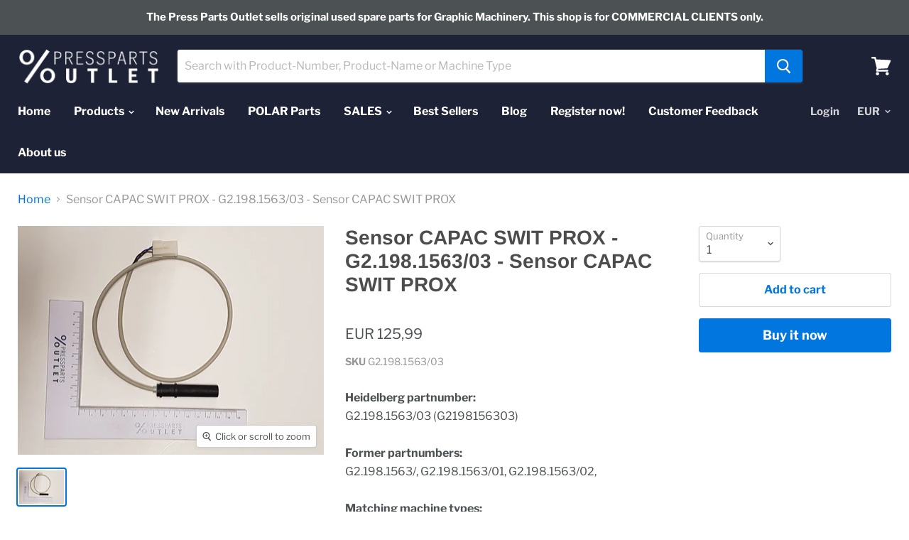

--- FILE ---
content_type: text/html; charset=utf-8
request_url: https://presspartsoutlet.com/products/sensor-capac-swit-prox-g2-198-1563-03-sensor-capac-swit-prox?view=_recently-viewed
body_size: 1287
content:
































<li
  class="productgrid--item  imagestyle--natural      productitem--emphasis  product-recently-viewed-card"
  data-product-item
  data-product-quickshop-url="/products/sensor-capac-swit-prox-g2-198-1563-03-sensor-capac-swit-prox"
  data-quickshop-hash="8a3a33216f622f6f979039181f3e7cd08d43fda48d9227bb666f44738b011573"
  
    data-recently-viewed-card
  
>
  <div class="productitem" data-product-item-content>
    <div class="product-recently-viewed-card-time" data-product-handle="sensor-capac-swit-prox-g2-198-1563-03-sensor-capac-swit-prox">
      <button
        class="product-recently-viewed-card-remove"
        aria-label="close"
        data-remove-recently-viewed
      >
        <svg
  aria-hidden="true"
  focusable="false"
  role="presentation"
  width="10"
  height="10"
  viewBox="0 0 10 10"
  xmlns="http://www.w3.org/2000/svg"
>
  <path d="M6.08785659,5 L9.77469752,1.31315906 L8.68684094,0.225302476 L5,3.91214341 L1.31315906,0.225302476 L0.225302476,1.31315906 L3.91214341,5 L0.225302476,8.68684094 L1.31315906,9.77469752 L5,6.08785659 L8.68684094,9.77469752 L9.77469752,8.68684094 L6.08785659,5 Z"></path>
</svg>
      </button>
    </div>
    <a
      class="productitem--image-link"
      href="/products/sensor-capac-swit-prox-g2-198-1563-03-sensor-capac-swit-prox"
      tabindex="-1"
      data-product-page-link
    >
      <figure class="productitem--image" data-product-item-image>
        
          
          

  
    <noscript data-rimg-noscript>
      <img
        
          src="//presspartsoutlet.com/cdn/shop/products/G2.198.1563-03_512x384.jpg?v=1614678918"
        

        alt="Sensor CAPAC SWIT PROX - G2.198.1563/03 - Sensor CAPAC SWIT PROX"
        data-rimg="noscript"
        srcset="//presspartsoutlet.com/cdn/shop/products/G2.198.1563-03_512x384.jpg?v=1614678918 1x, //presspartsoutlet.com/cdn/shop/products/G2.198.1563-03_1024x768.jpg?v=1614678918 2x, //presspartsoutlet.com/cdn/shop/products/G2.198.1563-03_1536x1152.jpg?v=1614678918 3x, //presspartsoutlet.com/cdn/shop/products/G2.198.1563-03_2048x1536.jpg?v=1614678918 4x"
        class="productitem--image-primary"
        
        
      >
    </noscript>
  

  <img
    
      src="//presspartsoutlet.com/cdn/shop/products/G2.198.1563-03_512x384.jpg?v=1614678918"
    
    alt="Sensor CAPAC SWIT PROX - G2.198.1563/03 - Sensor CAPAC SWIT PROX"

    
      data-rimg="lazy"
      data-rimg-scale="1"
      data-rimg-template="//presspartsoutlet.com/cdn/shop/products/G2.198.1563-03_{size}.jpg?v=1614678918"
      data-rimg-max="4032x3024"
      data-rimg-crop=""
      
      srcset="data:image/svg+xml;utf8,<svg%20xmlns='http://www.w3.org/2000/svg'%20width='512'%20height='384'></svg>"
    

    class="productitem--image-primary"
    
    
  >



  <div data-rimg-canvas></div>


        

        

<span class="productitem--badge badge--sale"
    data-badge-sales
    style="display: none;"
  >
    
      Sale
    
  </span>
      </figure>
    </a><div class="productitem--info">
      

      
        
<div class="productitem--price ">
  <div
    class="price--compare-at visible"
    data-price-compare-at
  >
      <span class="price--spacer"></span>
    
  </div>

  <div class="price--main" data-price>
      
      <span class="money">
        EUR 125,99
      </span>
    
  </div>
</div>


      

      <h2 class="productitem--title">
        <a href="/products/sensor-capac-swit-prox-g2-198-1563-03-sensor-capac-swit-prox" data-product-page-link>
          Sensor CAPAC SWIT PROX - G2.198.1563/03 - Sensor CAPAC SWIT PROX
        </a>
      </h2>

      

      

      
        <div class="productitem--ratings">
          <span class="shopify-product-reviews-badge" data-id="4867773562966">
            <span class="spr-badge">
              <span class="spr-starrating spr-badge-starrating">
                <i class="spr-icon spr-icon-star-empty"></i>
                <i class="spr-icon spr-icon-star-empty"></i>
                <i class="spr-icon spr-icon-star-empty"></i>
                <i class="spr-icon spr-icon-star-empty"></i>
                <i class="spr-icon spr-icon-star-empty"></i>
              </span>
            </span>
          </span>
        </div>
      

      
        <div class="productitem--description">
          <p>Heidelberg partnumber: G2.198.1563/03 (G2198156303)
Former partnumbers: G2.198.1563/, G2.198.1563/01, G2.198.1563/02, 
Matching machine types: PM 5...</p>

          
            <a
              href="/products/sensor-capac-swit-prox-g2-198-1563-03-sensor-capac-swit-prox"
              class="productitem--link"
              data-product-page-link
            >
              View full details
            </a>
          
        </div>
      
    </div>

    
      
      
      

      
      

      

      

      <div class="productitem--actions" data-product-actions>
        

        
          <div class="productitem--action">
            <button
              class="productitem--action-trigger button-secondary"
              data-quickshop-full
              type="button"
            >
              Quick shop
            </button>
          </div>
        

        
          <div class="productitem--action">
            <button
              class="productitem--action-trigger productitem--action-atc button-primary"
              type="button"
              aria-label="Add to cart"
              
                data-quick-buy
              
              data-variant-id="33202122326102"
              
            >
              <span class="atc-button--text">
                Add to cart
              </span>
              <span class="atc-button--icon"><svg
  aria-hidden="true"
  focusable="false"
  role="presentation"
  width="26"
  height="26"
  viewBox="0 0 26 26"
  xmlns="http://www.w3.org/2000/svg"
>
  <g fill-rule="nonzero" fill="currentColor">
    <path d="M13 26C5.82 26 0 20.18 0 13S5.82 0 13 0s13 5.82 13 13-5.82 13-13 13zm0-3.852a9.148 9.148 0 1 0 0-18.296 9.148 9.148 0 0 0 0 18.296z" opacity=".29"/><path d="M13 26c7.18 0 13-5.82 13-13a1.926 1.926 0 0 0-3.852 0A9.148 9.148 0 0 1 13 22.148 1.926 1.926 0 0 0 13 26z"/>
  </g>
</svg></span>
            </button>
          </div>
        

      </div>
    
  </div>

  
    <script type="application/json" data-quick-buy-settings>
      {
        "cart_redirection": false,
        "money_format": "EUR {{amount_with_comma_separator}}"
      }
    </script>
  
</li>



--- FILE ---
content_type: text/javascript
request_url: https://press-parts-outlet.com/cdn/shop/t/5/assets/StaticProductRecommendations.bundle.js?v=51033440174032050201598965978
body_size: 645
content:
(window.webpackJsonp=window.webpackJsonp||[]).push([[29],{38:function(module,__webpack_exports__,__webpack_require__){"use strict";__webpack_require__.d(__webpack_exports__,"a",function(){return ProductRowScroller});var just_debounce__WEBPACK_IMPORTED_MODULE_0__=__webpack_require__(24),just_debounce__WEBPACK_IMPORTED_MODULE_0___default=__webpack_require__.n(just_debounce__WEBPACK_IMPORTED_MODULE_0__),flickity__WEBPACK_IMPORTED_MODULE_1__=__webpack_require__(6),flickity__WEBPACK_IMPORTED_MODULE_1___default=__webpack_require__.n(flickity__WEBPACK_IMPORTED_MODULE_1__),_Layout__WEBPACK_IMPORTED_MODULE_2__=__webpack_require__(23);function _classCallCheck(instance,Constructor){if(!(instance instanceof Constructor))throw new TypeError("Cannot call a class as a function")}function _defineProperties(target,props){for(var i=0;i<props.length;i++){var descriptor=props[i];descriptor.enumerable=descriptor.enumerable||!1,descriptor.configurable=!0,"value"in descriptor&&(descriptor.writable=!0),Object.defineProperty(target,descriptor.key,descriptor)}}function _createClass(Constructor,protoProps,staticProps){return protoProps&&_defineProperties(Constructor.prototype,protoProps),staticProps&&_defineProperties(Constructor,staticProps),Constructor}var ProductRowScroller=function(){function ProductRowScroller2(productRow){_classCallCheck(this,ProductRowScroller2),this.$window=$(window),this.flickity=null,this.productRow=productRow,this.$productRow=$(this.productRow),this._mobileSlider=this._mobileSlider.bind(this),_Layout__WEBPACK_IMPORTED_MODULE_2__.a.onBreakpointChange(this._mobileSlider),this._mobileSlider()}return _createClass(ProductRowScroller2,[{key:"unload",value:function(){_Layout__WEBPACK_IMPORTED_MODULE_2__.a.offBreakpointChange(this._mobileSlider),this._destroyFlickity()}},{key:"_initFlickity",value:function(){this.flickity=new flickity__WEBPACK_IMPORTED_MODULE_1___default.a(this.productRow,{cellSelector:".productgrid--item",contain:!0,freeScroll:!0,percentPosition:!1,prevNextButtons:!1,pageDots:!1,setGallerySize:!1}),this._bindSlider()}},{key:"_destroyFlickity",value:function(){this.flickity&&(this.$window.off(".product-row"),this.$productRow.off(".product-row"),this.flickity.destroy(),this.flickity=null)}},{key:"_mobileSlider",value:function(){if(_Layout__WEBPACK_IMPORTED_MODULE_2__.a.isBreakpoint("L")){this._destroyFlickity();return}this.flickity||this._initFlickity()}},{key:"_bindSlider",value:function(){var _this=this,$slider=this.$productRow.find(".flickity-slider");this.$window.on("resize.product-row",just_debounce__WEBPACK_IMPORTED_MODULE_0___default()(function(){_this.$productRow.trigger("heightUpdate.product-row")})),this.flickity.on("cellSelect",function(){_this.$productRow.trigger("heightUpdate.product-row")}),this.$productRow.on("heightUpdate.product-row",function(){_this.flickity&&$slider.height(Math.ceil(_this.flickity.maxCellHeight))}),this.$productRow.trigger("heightUpdate.product-row")}}]),ProductRowScroller2}()},59:function(module,__webpack_exports__,__webpack_require__){"use strict";__webpack_require__.r(__webpack_exports__),__webpack_require__.d(__webpack_exports__,"default",function(){return StaticProductRecommendations});var rimg_shopify__WEBPACK_IMPORTED_MODULE_0__=__webpack_require__(7),shopify_asyncview__WEBPACK_IMPORTED_MODULE_1__=__webpack_require__(32),shopify_currency_converter__WEBPACK_IMPORTED_MODULE_2__=__webpack_require__(26),shopify_currency_converter__WEBPACK_IMPORTED_MODULE_2___default=__webpack_require__.n(shopify_currency_converter__WEBPACK_IMPORTED_MODULE_2__),_components_ProductGridItem__WEBPACK_IMPORTED_MODULE_3__=__webpack_require__(35),_components_ProductRowScroller__WEBPACK_IMPORTED_MODULE_4__=__webpack_require__(38),_helpers_ProductReviews__WEBPACK_IMPORTED_MODULE_5__=__webpack_require__(40);function _classCallCheck(instance,Constructor){if(!(instance instanceof Constructor))throw new TypeError("Cannot call a class as a function")}function _defineProperties(target,props){for(var i=0;i<props.length;i++){var descriptor=props[i];descriptor.enumerable=descriptor.enumerable||!1,descriptor.configurable=!0,"value"in descriptor&&(descriptor.writable=!0),Object.defineProperty(target,descriptor.key,descriptor)}}function _createClass(Constructor,protoProps,staticProps){return protoProps&&_defineProperties(Constructor.prototype,protoProps),staticProps&&_defineProperties(Constructor,staticProps),Constructor}var StaticProductRecommendations=function(){function StaticProductRecommendations2(section){_classCallCheck(this,StaticProductRecommendations2),this.section=section,this.productId=section.data.productId,this.limit=section.data.settings.limit,this.recommendedProducts=[],this.productsScroller=null,this.recommendationContainer=document.querySelector("[data-product-recommendations]"),this.recommendUrl="/recommendations/products?section_id=static-product-recommendations&limit=".concat(this.limit,"&product_id=").concat(this.productId),this._loadRecommendations=this._loadRecommendations.bind(this),this._resizeRowScroller=this._resizeRowScroller.bind(this),this._loadRecommendations()}return _createClass(StaticProductRecommendations2,[{key:"_loadRecommendations",value:function(){var _this=this;shopify_asyncview__WEBPACK_IMPORTED_MODULE_1__.a.load(this.recommendUrl,{view:""}).then(function(_ref){var html=_ref.html;_this.recommendationContainer.innerHTML=html,rimg_shopify__WEBPACK_IMPORTED_MODULE_0__.a.watch(_this.recommendationContainer);var productItems=_this.recommendationContainer.querySelectorAll("[data-product-item]");if(productItems.length){productItems.forEach(function(productItem){_this.recommendedProducts.push(new _components_ProductGridItem__WEBPACK_IMPORTED_MODULE_3__.a({el:productItem,id:_this.section.id}))}),Object(_helpers_ProductReviews__WEBPACK_IMPORTED_MODULE_5__.a)();var moneyItems=_this.recommendationContainer.querySelectorAll(".money");moneyItems.forEach(function(money){return shopify_currency_converter__WEBPACK_IMPORTED_MODULE_2___default.a.update(money)}),window.Shopify&&Shopify.PaymentButton&&Shopify.PaymentButton.init(),_this.recommendationContainer.addEventListener("rimg:load",_this._resizeRowScroller),_this.productsScroller=new _components_ProductRowScroller__WEBPACK_IMPORTED_MODULE_4__.a(_this.section.el.querySelector("[data-product-row]"))}})}},{key:"_resizeRowScroller",value:function(){this.productsScroller&&this.productsScroller.flickity&&this.productsScroller.flickity.resize()}},{key:"onSectionUnload",value:function(){this.productsScroller&&this.productsScroller.unload(),this.recommendedProducts.forEach(function(productItem){productItem.unload()}),this.recommendationContainer.removeEventListener("rimg:load",this._resizeRowScroller)}}]),StaticProductRecommendations2}()}}]);
//# sourceMappingURL=/cdn/shop/t/5/assets/StaticProductRecommendations.bundle.js.map?v=51033440174032050201598965978
